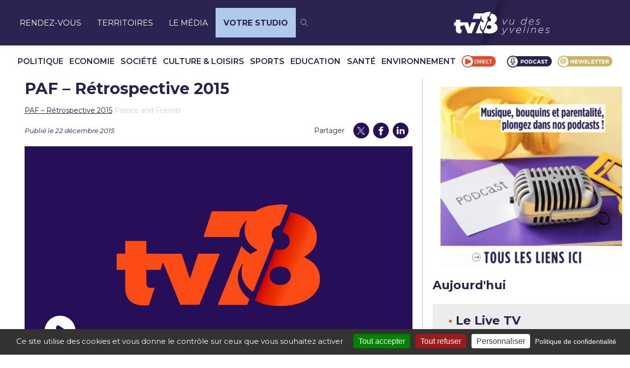

--- FILE ---
content_type: text/css
request_url: https://tv78.com/wp-content/plugins/tv78-2024-components/build/emission-grid/style-index.css?ver=0.1.0
body_size: 567
content:
:root{--color-orange:#fc4b15;--color-purple:#5300bb;--color-purple-dark:#270e59;--color-purple-dark-2:#170737;--color-purple-dark-3:#1c0649;--color-grey-dark:#040213;--color-grey:#373737;--color-grey-deep:#d0d0d0;--primary-font:"Fira Sans",sans-serif;--secondary-font:"Roboto Flex",sans-serif}.uJLr890ZlipAh1qXMC7B{background:#ececec;color:#270e59;margin:2rem 0 4rem;padding:2.25rem 1.875rem 5rem 3.125rem;position:relative}.uJLr890ZlipAh1qXMC7B .rYZ64eYpRsc51awjrioQ,.uJLr890ZlipAh1qXMC7B .rYZ64eYpRsc51awjrioQ h2{color:#270e59;font-size:1.5rem;font-weight:500}.uJLr890ZlipAh1qXMC7B .q8HGQaKtM6BZ_eIKR_FA{display:grid;grid-template-columns:1fr;grid-gap:.5rem}.uJLr890ZlipAh1qXMC7B .jsr14WfaAIxb1nwmqmOe{padding-left:1.875rem;position:relative}.uJLr890ZlipAh1qXMC7B .LRUuWxAAcvt9or0hBbnq{background:#fff;display:flex;height:9.375rem;justify-content:center;padding:.625rem;width:100%}.uJLr890ZlipAh1qXMC7B .LRUuWxAAcvt9or0hBbnq img{height:100%;-o-object-fit:contain;object-fit:contain;transition:all 1s ease-out;width:auto}.uJLr890ZlipAh1qXMC7B .WzN1whwqsiRk1ffw_cFQ{font-size:1rem;font-weight:500;margin-bottom:.5rem;margin-top:1.5rem}.uJLr890ZlipAh1qXMC7B .o0NZe3nEmrZ4OD9aV0Pf{font-size:.875rem;font-weight:300}.uJLr890ZlipAh1qXMC7B .W8mEzROnZgQ1jxwxTelZ{color:#fff;text-decoration:none}.uJLr890ZlipAh1qXMC7B .W8mEzROnZgQ1jxwxTelZ:hover .WzN1whwqsiRk1ffw_cFQ{text-decoration:underline;text-underline-offset:2px}.uJLr890ZlipAh1qXMC7B .o3qgMmliDnIMnTRFUwnx{background:none;border:0;left:0;padding:0;position:absolute;top:4.6875rem;transform:translate(-30px,-50%)}.uJLr890ZlipAh1qXMC7B .o3qgMmliDnIMnTRFUwnx svg{fill:#fff}.uJLr890ZlipAh1qXMC7B .swiper-slide{max-width:15.625rem;width:auto}.uJLr890ZlipAh1qXMC7B .swiper-wrapper{height:auto}


--- FILE ---
content_type: text/css
request_url: https://tv78.com/wp-content/plugins/tv78-components/build/replay/style-index.css?ver=0.1.0
body_size: 416
content:
:root{--color-orange:#fc4b15;--color-purple:#5300bb;--color-purple-dark:#270e59;--color-purple-dark-2:#170737;--color-purple-dark-3:#1c0649;--color-grey-dark:#040213;--color-grey:#373737;--color-grey-deep:#d0d0d0;--primary-font:"Fira Sans",sans-serif;--secondary-font:"Roboto Flex",sans-serif}.dtKjzG3tfIuifaFdS4qo{color:#d0d0d0;font-size:.875rem;transform:translateY(-150%)}.dtKjzG3tfIuifaFdS4qo a,.dtKjzG3tfIuifaFdS4qo span{color:var(--color-purple-dark);font-size:.875rem;text-underline-offset:2px}.dtKjzG3tfIuifaFdS4qo .hq5rghqqb9ndmqW6hl_w{color:#d0d0d0}.vIJ0dDwDkJYyxyCETy2s .dtKjzG3tfIuifaFdS4qo{display:none}.DR4pLdq2XTFGAoxPPvmK{margin-bottom:2.5rem;position:relative}.DR4pLdq2XTFGAoxPPvmK h2{border-bottom:1px solid var(--color-orange);color:var(--color-purple-dark);font-family:Fira Sans,sans-serif;font-size:1.5rem;font-weight:500;line-height:1.2;margin:0;padding-bottom:.75rem}.DR4pLdq2XTFGAoxPPvmK .AcNkBoHyX84UgcM4LvTD{margin:2rem 0}.DR4pLdq2XTFGAoxPPvmK.AUpW5BWqmN94zcca6BbU .AcNkBoHyX84UgcM4LvTD>div>div{grid-gap:2rem 1rem;display:grid;grid-template-columns:1fr}@media(min-width:1024px){.DR4pLdq2XTFGAoxPPvmK.AUpW5BWqmN94zcca6BbU .AcNkBoHyX84UgcM4LvTD>div>div{grid-template-columns:repeat(3,1fr)}}.DR4pLdq2XTFGAoxPPvmK:not(.AUpW5BWqmN94zcca6BbU) .AcNkBoHyX84UgcM4LvTD{grid-gap:2rem 1rem;display:grid;grid-template-columns:1fr}@media(min-width:1024px){.DR4pLdq2XTFGAoxPPvmK:not(.AUpW5BWqmN94zcca6BbU) .AcNkBoHyX84UgcM4LvTD{grid-template-columns:repeat(3,1fr)}}


--- FILE ---
content_type: text/css
request_url: https://tv78.com/wp-content/plugins/tv78-components/build/archives/style-index.css?ver=0.1.0
body_size: 2012
content:
:root{--color-orange:#fc4b15;--color-purple:#5300bb;--color-purple-dark:#270e59;--color-purple-dark-2:#170737;--color-purple-dark-3:#1c0649;--color-grey-dark:#040213;--color-grey:#373737;--color-grey-deep:#d0d0d0;--primary-font:"Fira Sans",sans-serif;--secondary-font:"Roboto Flex",sans-serif}.zf3MgFB5KV6rUmYBjEUj{color:#d0d0d0;font-size:.875rem;transform:translateY(-150%)}.zf3MgFB5KV6rUmYBjEUj a,.zf3MgFB5KV6rUmYBjEUj span{color:var(--color-purple-dark);font-size:.875rem;text-underline-offset:2px}.zf3MgFB5KV6rUmYBjEUj .lw3tatpst6XpBLaoaHvd{color:#d0d0d0}.w09qvqBIMJr1cUBWEoNc .zf3MgFB5KV6rUmYBjEUj{display:none}.vrnb_hV82q5wPI7ju7q0{margin-bottom:2.5rem;position:relative}.vrnb_hV82q5wPI7ju7q0 .JhZdQz6DHYAJhM_lBaPl{align-items:center;border-bottom:1px solid var(--color-grey-deep);display:flex;margin-bottom:.75rem;margin-top:1.5rem;padding-bottom:.75rem}@media(min-width:1024px){.vrnb_hV82q5wPI7ju7q0 .JhZdQz6DHYAJhM_lBaPl{margin-bottom:2rem;margin-top:2rem}}.vrnb_hV82q5wPI7ju7q0 .JhZdQz6DHYAJhM_lBaPl svg{margin-left:.3125rem}.vrnb_hV82q5wPI7ju7q0 .JhZdQz6DHYAJhM_lBaPl h2{color:var(--color-purple-dark);font-size:1.5rem;font-weight:500;line-height:1.2}.vrnb_hV82q5wPI7ju7q0 .A5IU8DwFEWYtohqAFQOR{grid-gap:1rem;display:grid}@media(min-width:1024px){.vrnb_hV82q5wPI7ju7q0 .A5IU8DwFEWYtohqAFQOR{grid-gap:2.5rem;grid-template-columns:repeat(5,1fr)}}.vrnb_hV82q5wPI7ju7q0 .A5IU8DwFEWYtohqAFQOR .MO3OZStsIZ2UHnTuDbrm,.vrnb_hV82q5wPI7ju7q0 .lC2FoELUsv0Mi2D1h8rg .MO3OZStsIZ2UHnTuDbrm{border-bottom:1px solid var(--color-grey-deep);color:var(--color-purple-dark);font-size:1.5rem;font-weight:500;padding-bottom:.625rem}.vrnb_hV82q5wPI7ju7q0 .A5IU8DwFEWYtohqAFQOR ul,.vrnb_hV82q5wPI7ju7q0 .lC2FoELUsv0Mi2D1h8rg ul{grid-gap:1rem;display:flex;flex-direction:column;list-style:none;margin:2.5rem 0 0;padding:0}.vrnb_hV82q5wPI7ju7q0 .A5IU8DwFEWYtohqAFQOR ul li,.vrnb_hV82q5wPI7ju7q0 .lC2FoELUsv0Mi2D1h8rg ul li{display:flex}.vrnb_hV82q5wPI7ju7q0 .A5IU8DwFEWYtohqAFQOR .QNaW8se_x_pNxFrpsgpA,.vrnb_hV82q5wPI7ju7q0 .lC2FoELUsv0Mi2D1h8rg .QNaW8se_x_pNxFrpsgpA{border:1px solid var(--color-orange);border-radius:1.25rem;color:var(--color-grey-dark);font-size:1rem;padding:.625rem 1.25rem;text-decoration:none;transition:all .3s ease-out}.vrnb_hV82q5wPI7ju7q0 .A5IU8DwFEWYtohqAFQOR .QNaW8se_x_pNxFrpsgpA.v1CpRv4JYwFDjTXiZn9w,.vrnb_hV82q5wPI7ju7q0 .A5IU8DwFEWYtohqAFQOR .QNaW8se_x_pNxFrpsgpA:focus,.vrnb_hV82q5wPI7ju7q0 .A5IU8DwFEWYtohqAFQOR .QNaW8se_x_pNxFrpsgpA:hover,.vrnb_hV82q5wPI7ju7q0 .lC2FoELUsv0Mi2D1h8rg .QNaW8se_x_pNxFrpsgpA.v1CpRv4JYwFDjTXiZn9w,.vrnb_hV82q5wPI7ju7q0 .lC2FoELUsv0Mi2D1h8rg .QNaW8se_x_pNxFrpsgpA:focus,.vrnb_hV82q5wPI7ju7q0 .lC2FoELUsv0Mi2D1h8rg .QNaW8se_x_pNxFrpsgpA:hover{background-color:var(--color-orange);color:#fff}.vrnb_hV82q5wPI7ju7q0 .lC2FoELUsv0Mi2D1h8rg{margin-top:2.75rem}.vrnb_hV82q5wPI7ju7q0 .lC2FoELUsv0Mi2D1h8rg ul{align-items:center;display:flex;flex-direction:row}@media(min-width:1024px){.vrnb_hV82q5wPI7ju7q0.Rk5PWgL33LuaXiMSNZWe .A5IU8DwFEWYtohqAFQOR{grid-template-columns:repeat(3,1fr)}}
:root{--color-orange:#fc4b15;--color-purple:#5300bb;--color-purple-dark:#270e59;--color-purple-dark-2:#170737;--color-purple-dark-3:#1c0649;--color-grey-dark:#040213;--color-grey:#373737;--color-grey-deep:#d0d0d0;--primary-font:"Fira Sans",sans-serif;--secondary-font:"Roboto Flex",sans-serif}.BE4cIYiUqyJI0YNaWG25{color:#d0d0d0;font-size:.875rem;transform:translateY(-150%)}.BE4cIYiUqyJI0YNaWG25 a,.BE4cIYiUqyJI0YNaWG25 span{color:var(--color-purple-dark);font-size:.875rem;text-underline-offset:2px}.BE4cIYiUqyJI0YNaWG25 .P4zsO8oSuNlrfwDWoqOn{color:#d0d0d0}.OzZQVeX_60fb_q2GdT4I .BE4cIYiUqyJI0YNaWG25{display:none}._8nI4ytPq5Mml3rQVQ9q3 .VZ2qa5DBVfsYBBYJrfH0{background:rgba(0,0,0,.05)}._8nI4ytPq5Mml3rQVQ9q3 .VZ2qa5DBVfsYBBYJrfH0 img{height:auto;transition:all 1s ease-out;width:100%}._8nI4ytPq5Mml3rQVQ9q3 .zlQu8H8g71lIT3XaYAHt{margin-top:.5625rem}._8nI4ytPq5Mml3rQVQ9q3 .Bzx6fyqXJIpwoqLHjrHA{align-items:center;display:flex;flex-wrap:wrap}._8nI4ytPq5Mml3rQVQ9q3 .Bzx6fyqXJIpwoqLHjrHA p{font-size:.625rem;margin:0}._8nI4ytPq5Mml3rQVQ9q3 .Bzx6fyqXJIpwoqLHjrHA .c55wY9etqiUeqEyWfSDp{margin-left:.625rem;padding-left:.625rem;position:relative}._8nI4ytPq5Mml3rQVQ9q3 .Bzx6fyqXJIpwoqLHjrHA .c55wY9etqiUeqEyWfSDp:after{background:var(--color-grey-deep);content:"";height:100%;left:0;position:absolute;top:0;width:1px}._8nI4ytPq5Mml3rQVQ9q3 h3{font-size:1.125rem;font-weight:600;line-height:1.2;margin:.5rem 0 0}._8nI4ytPq5Mml3rQVQ9q3 .uMKTHsIAMzXPATnE7erN,._8nI4ytPq5Mml3rQVQ9q3 h3{color:var(--color-purple-dark)}._8nI4ytPq5Mml3rQVQ9q3 .uMKTHsIAMzXPATnE7erN{text-decoration:none}
:root{--color-orange:#fc4b15;--color-purple:#5300bb;--color-purple-dark:#270e59;--color-purple-dark-2:#170737;--color-purple-dark-3:#1c0649;--color-grey-dark:#040213;--color-grey:#373737;--color-grey-deep:#d0d0d0;--primary-font:"Fira Sans",sans-serif;--secondary-font:"Roboto Flex",sans-serif}.RadD3BIQN_lf9JQX35Nu{color:#d0d0d0;font-size:.875rem;transform:translateY(-150%)}.RadD3BIQN_lf9JQX35Nu a,.RadD3BIQN_lf9JQX35Nu span{color:var(--color-purple-dark);font-size:.875rem;text-underline-offset:2px}.RadD3BIQN_lf9JQX35Nu .bWnroQwffoh2U1SAAqiI{color:#d0d0d0}.D5TRRlQgH5u9wMcv1BQj .RadD3BIQN_lf9JQX35Nu{display:none}.Y_tZxPJWBZLisl7P5bhQ .Bf7aGVt5SiBU1S0WQkTr{background:rgba(0,0,0,.05);display:flex;height:16.25rem;overflow:hidden;position:relative}.Y_tZxPJWBZLisl7P5bhQ .Bf7aGVt5SiBU1S0WQkTr img{-o-object-fit:cover;object-fit:cover;transition:all 1s ease-out;width:100%}.Y_tZxPJWBZLisl7P5bhQ .iiHXvAJbVEIDaz3NASNF{align-items:center;background:var(--color-purple-dark);color:#fff;display:flex;font-size:.75rem;padding:.5rem;position:absolute;right:.625rem;top:.625rem}.Y_tZxPJWBZLisl7P5bhQ .iiHXvAJbVEIDaz3NASNF svg{margin-right:.3125rem}.Y_tZxPJWBZLisl7P5bhQ .en3QnusPGoKEU7HfrDQ7{margin-top:.5625rem}.Y_tZxPJWBZLisl7P5bhQ .RtYi1fEl10UofSloNBtQ{align-items:center;display:flex;flex-wrap:wrap}.Y_tZxPJWBZLisl7P5bhQ .RtYi1fEl10UofSloNBtQ p{font-size:.625rem;margin:0}.Y_tZxPJWBZLisl7P5bhQ .RtYi1fEl10UofSloNBtQ .suieXFDGM6Zq6qNk_20h,.Y_tZxPJWBZLisl7P5bhQ .RtYi1fEl10UofSloNBtQ .hcCI1w8pSnWDS4o6JAg0{align-items:center;display:flex}.Y_tZxPJWBZLisl7P5bhQ .RtYi1fEl10UofSloNBtQ .hcCI1w8pSnWDS4o6JAg0{margin-left:.625rem;padding-left:.625rem;position:relative}.Y_tZxPJWBZLisl7P5bhQ .RtYi1fEl10UofSloNBtQ .hcCI1w8pSnWDS4o6JAg0:after{background:var(--color-grey-deep);content:"";height:100%;left:0;position:absolute;top:0;width:1px}.Y_tZxPJWBZLisl7P5bhQ .RtYi1fEl10UofSloNBtQ .suieXFDGM6Zq6qNk_20h svg,.Y_tZxPJWBZLisl7P5bhQ .RtYi1fEl10UofSloNBtQ .hcCI1w8pSnWDS4o6JAg0 svg{fill:transparent;margin-right:.3125rem}.Y_tZxPJWBZLisl7P5bhQ h3{font-size:1.125rem;font-weight:600;line-height:1.2;margin:.5rem 0 0}.Y_tZxPJWBZLisl7P5bhQ .gpaOgqg72syEa11hNaa6,.Y_tZxPJWBZLisl7P5bhQ h3{color:var(--color-purple-dark)}.Y_tZxPJWBZLisl7P5bhQ .gpaOgqg72syEa11hNaa6{text-decoration:none}
:root{--color-orange:#fc4b15;--color-purple:#5300bb;--color-purple-dark:#270e59;--color-purple-dark-2:#170737;--color-purple-dark-3:#1c0649;--color-grey-dark:#040213;--color-grey:#373737;--color-grey-deep:#d0d0d0;--primary-font:"Fira Sans",sans-serif;--secondary-font:"Roboto Flex",sans-serif}.Sn3u5Wp6RyS8TH_ARw1H{color:#d0d0d0;font-size:.875rem;transform:translateY(-150%)}.Sn3u5Wp6RyS8TH_ARw1H a,.Sn3u5Wp6RyS8TH_ARw1H span{color:var(--color-purple-dark);font-size:.875rem;text-underline-offset:2px}.Sn3u5Wp6RyS8TH_ARw1H .MzBW7qGNPI8hzhU5vfRG{color:#d0d0d0}.t2J8qz97HaWizaVN4yhm .Sn3u5Wp6RyS8TH_ARw1H{display:none}.VDw4tJqCe2g5DAn2Du22 ._dFT1GgUfqHyrHRHCFbc{background:rgba(0,0,0,.05);position:relative}.VDw4tJqCe2g5DAn2Du22 ._dFT1GgUfqHyrHRHCFbc img{height:auto;transition:all 1s ease-out;width:100%}.VDw4tJqCe2g5DAn2Du22 .XmfkY1Pn6t8VbGc1q3rg{align-items:center;background:var(--color-purple-dark);color:#fff;display:flex;font-size:.75rem;padding:.5rem;position:absolute;right:.625rem;top:.625rem}.VDw4tJqCe2g5DAn2Du22 .XmfkY1Pn6t8VbGc1q3rg svg{margin-right:.3125rem}.VDw4tJqCe2g5DAn2Du22 .yvQ1AEnAQrg2497tpbZw{align-items:center;display:flex;flex-wrap:wrap}.VDw4tJqCe2g5DAn2Du22 .yvQ1AEnAQrg2497tpbZw p{font-size:.625rem;margin:0}.VDw4tJqCe2g5DAn2Du22 .yvQ1AEnAQrg2497tpbZw .L5Y43BeHcmfkWdzNuhqa,.VDw4tJqCe2g5DAn2Du22 .yvQ1AEnAQrg2497tpbZw .TgUTzWeaM8fuwi8EFpFL{align-items:center;display:flex}.VDw4tJqCe2g5DAn2Du22 .yvQ1AEnAQrg2497tpbZw .TgUTzWeaM8fuwi8EFpFL{margin-left:.625rem;padding-left:.625rem;position:relative}.VDw4tJqCe2g5DAn2Du22 .yvQ1AEnAQrg2497tpbZw .TgUTzWeaM8fuwi8EFpFL:after{background:var(--color-grey-deep);content:"";height:100%;left:0;position:absolute;top:0;width:1px}.VDw4tJqCe2g5DAn2Du22 .yvQ1AEnAQrg2497tpbZw .L5Y43BeHcmfkWdzNuhqa svg,.VDw4tJqCe2g5DAn2Du22 .yvQ1AEnAQrg2497tpbZw .TgUTzWeaM8fuwi8EFpFL svg{fill:transparent;margin-right:.3125rem}.VDw4tJqCe2g5DAn2Du22 .I4WGXXcUen2ZzVyOEFLF{font-family:var(--secondary-font);font-size:.875rem}.VDw4tJqCe2g5DAn2Du22 h3{font-size:1.125rem;font-weight:600;line-height:1.2;margin:.5rem 0 0}.VDw4tJqCe2g5DAn2Du22 .FRzkL2BOMvcxGIzqfTFw,.VDw4tJqCe2g5DAn2Du22 h3{color:var(--color-purple-dark)}.VDw4tJqCe2g5DAn2Du22 .FRzkL2BOMvcxGIzqfTFw{grid-gap:1rem;display:grid;grid-template-columns:1fr;text-decoration:none}@media(min-width:1024px){.VDw4tJqCe2g5DAn2Du22 .FRzkL2BOMvcxGIzqfTFw{grid-template-columns:3fr 4fr}}
:root{--color-orange:#fc4b15;--color-purple:#5300bb;--color-purple-dark:#270e59;--color-purple-dark-2:#170737;--color-purple-dark-3:#1c0649;--color-grey-dark:#040213;--color-grey:#373737;--color-grey-deep:#d0d0d0;--primary-font:"Fira Sans",sans-serif;--secondary-font:"Roboto Flex",sans-serif}.uTXUmsFCmQaerA5K0p8Q{color:#d0d0d0;font-size:.875rem;transform:translateY(-150%)}.uTXUmsFCmQaerA5K0p8Q a,.uTXUmsFCmQaerA5K0p8Q span{color:var(--color-purple-dark);font-size:.875rem;text-underline-offset:2px}.uTXUmsFCmQaerA5K0p8Q .nvqezx2VdW4oRvKhJTM5{color:#d0d0d0}.t953Q6nMtb2r9CxVayVP .uTXUmsFCmQaerA5K0p8Q{display:none}.pZloGZ_b0zorNEbSeRfD .A_IhXHnFF21zkGz8Iovt{display:block;position:relative;text-decoration:none;width:100%}.pZloGZ_b0zorNEbSeRfD .WrJJUACfyHAp7r815zgg{display:flex;position:relative}.pZloGZ_b0zorNEbSeRfD .WrJJUACfyHAp7r815zgg img{height:auto;width:100%}.pZloGZ_b0zorNEbSeRfD .xUamRkeVn0BBRZ2Kq_86,.pZloGZ_b0zorNEbSeRfD .DRO8qILIJ2CzetE_LTHV{margin-top:.75rem}.pZloGZ_b0zorNEbSeRfD .DRO8qILIJ2CzetE_LTHV{color:var(--color-purple-dark);font-size:1.5rem;font-weight:600;line-height:1.2;max-width:89.5rem}.pZloGZ_b0zorNEbSeRfD .dwnexgYg6z28_wWobhPr{font-size:.875rem;line-height:1.2;margin-top:.9375rem}.pZloGZ_b0zorNEbSeRfD .dwnexgYg6z28_wWobhPr,.pZloGZ_b0zorNEbSeRfD .dwnexgYg6z28_wWobhPr p{align-items:center;display:flex}.pZloGZ_b0zorNEbSeRfD .dwnexgYg6z28_wWobhPr svg{fill:none;margin-right:.3125rem}.pZloGZ_b0zorNEbSeRfD .Av8snorUG6qnWWgNwKFj,.pZloGZ_b0zorNEbSeRfD .lu4wvEpPHWrxJnJn5hw7{font-family:var(--secondary-font);font-size:.875rem}.pZloGZ_b0zorNEbSeRfD .lu4wvEpPHWrxJnJn5hw7{border-left:1px solid var(--color-grey-deep);margin-left:.625rem;padding-left:.625rem}
